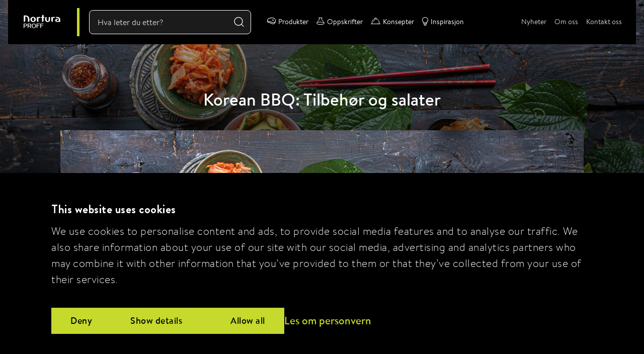

--- FILE ---
content_type: text/html; charset=UTF-8
request_url: https://www.norturaproff.no/oppskrifter/korean-bbq-tilbeh%C3%B8r-og-salater
body_size: 11301
content:
<!DOCTYPE html>
<html lang="nb-NO">
<head>
<meta charset="UTF-8">
<meta http-equiv="X-UA-Compatible" content="IE=edge">
<meta name="viewport" content="width=device-width, initial-scale=1.0">
<meta name="theme-color" content="#000">
<script id="Cookiebot" src="https://consent.cookiebot.com/uc.js" data-cbid="8762378f-7806-4a52-ae9b-2461a8f925b4" data-blockingmode="auto" type="text/javascript"></script>
<link rel="apple-touch-icon" sizes="180x180" href="/dist/images/icons/xapple-touch-icon.png.pagespeed.ic.NwT4GHSKUk.webp">
<link rel="icon" type="image/png" sizes="512x512" href="/dist/images/icons/xandroid-chrome-512x512.png.pagespeed.ic.bS8gwjhwfq.webp">
<link rel="icon" type="image/png" sizes="192x192" href="/dist/images/icons/xandroid-chrome-192x192.png.pagespeed.ic.mfXeOugVKX.webp">
<link rel="icon" type="image/png" sizes="32x32" href="/dist/images/icons/xfavicon-32x32.png.pagespeed.ic.FiAckkbN0s.webp">
<link rel="icon" type="image/png" sizes="16x16" href="/dist/images/icons/xfavicon-16x16.png.pagespeed.ic.Q29DjEDzY3.webp">
<link rel="manifest" href="/dist/images/icons/site.webmanifest">
<title>Korean BBQ: Tilbehør og salater | Nortura PROFF</title>
<script>if(window.cookieConsent&&window.cookieConsent['default-tillat-statstikk']){window.dataLayer=window.dataLayer||[];function gtag(){dataLayer.push(arguments)};gtag('js',new Date());gtag('config','UA-56674428-1',{'send_page_view':true,'anonymize_ip':false,'link_attribution':false,'allow_display_features':false});}</script><meta name="generator" content="SEOmatic">
<meta name="description" content="Pajeori – spicy vårløksalat  Rens og snitt vårløk fint. Skyll i dørslag med iskaldt vann i to til tre minutter. La tørke lett på et kjøkkenhåndkle.  Bland…">
<meta name="referrer" content="no-referrer-when-downgrade">
<meta name="robots" content="all">
<meta content="nb_NO" property="og:locale">
<meta content="Nortura PROFF" property="og:site_name">
<meta content="website" property="og:type">
<meta content="https://www.norturaproff.no/oppskrifter/korean-bbq-tilbehør-og-salater" property="og:url">
<meta content="Korean BBQ: Tilbehør og salater" property="og:title">
<meta content="Pajeori – spicy vårløksalat  Rens og snitt vårløk fint. Skyll i dørslag med iskaldt vann i to til tre minutter. La tørke lett på et kjøkkenhåndkle.  Bland…" property="og:description">
<meta content="https://www.norturaproff.no/assets/images/oppskrifter/_1200x630_crop_center-center_82_none/Korean-BBQ.jpg?mtime=1685018062" property="og:image">
<meta content="1200" property="og:image:width">
<meta content="630" property="og:image:height">
<meta name="twitter:card" content="summary_large_image">
<meta name="twitter:creator" content="@">
<meta name="twitter:title" content="Korean BBQ: Tilbehør og salater">
<meta name="twitter:description" content="Pajeori – spicy vårløksalat  Rens og snitt vårløk fint. Skyll i dørslag med iskaldt vann i to til tre minutter. La tørke lett på et kjøkkenhåndkle.  Bland…">
<meta name="twitter:image" content="https://www.norturaproff.no/assets/images/oppskrifter/_800x418_crop_center-center_82_none/Korean-BBQ.jpg?mtime=1685018062">
<meta name="twitter:image:width" content="800">
<meta name="twitter:image:height" content="418">
<link href="https://www.norturaproff.no/oppskrifter/korean-bbq-tilbehør-og-salater" rel="canonical">
<link href="https://www.norturaproff.no/" rel="home">
<link type="text/plain" href="https://www.norturaproff.no/humans.txt" rel="author">
<link href="/dist/css/app.css?v=1767792068" rel="stylesheet">
<script src="/dist/js/jquery.min.js,qv=1767792068.pagespeed.jm.vSq_cOaZon.js" defer="defer"></script>
<script src="/dist/js/vue.min.js,qv=1767792068.pagespeed.jm.5m4l6J-mrv.js"></script>
<script src="/dist/js/lazysizes.min.js,qv=1767792068.pagespeed.jm.x1IiqDdGLB.js" defer="defer"></script>
<script src="/dist/js/slick.min.js,qv=1767792068.pagespeed.jm.7-LcV797cx.js" defer="defer"></script></head>
<body class="content-type-recipie"><script async src="https://www.googletagmanager.com/gtag/js?id=UA-56674428-1"></script>
<div id="content-wrapper">
<header>
<div class="header-navigation-container absolute-header">
<nav id="nav" class="grid-container grid-x">
<div class="nav-container">
<div class="nav-top">
<a class="logo" href="/" aria-label="Til forsiden">
<img src="https://www.norturaproff.no/assets/logos/nortura-proff-logo.svg" alt="Nortura proff logo">
</a>
<form class="not-mobile-search header-search-form" autocomplete="off" action="/search">
<input aria-label="Søk" type="text" name="q" class="search-input" placeholder="Hva leter du etter?" value="">
<button class="search-submit" type="submit" aria-label="gjenomfør søk">
<svg width="24" height="25" viewBox="0 0 24 25" fill="none" xmlns="http://www.w3.org/2000/svg">
<path d="M11 19.5C15.4183 19.5 19 15.9183 19 11.5C19 7.08172 15.4183 3.5 11 3.5C6.58172 3.5 3 7.08172 3 11.5C3 15.9183 6.58172 19.5 11 19.5Z" stroke="white" stroke-width="1.33" stroke-linecap="round" stroke-linejoin="round"/>
<path d="M20.9984 21.5L16.6484 17.15" stroke="white" stroke-width="1.33" stroke-linecap="round" stroke-linejoin="round"/>
</svg>
</button>
</form>
<div class="mobile-menu">
<span></span>
</div>
</div>
<div class="menu">
<ul class="nav-high">
<li>
<a href="https://www.norturaproff.no/produkter" aria-label="Produkter" class="Produkter">
<span>
<svg xmlns="http://www.w3.org/2000/svg" width="17" height="13">
<g class="fill" fill="#FFF" fill-rule="nonzero">
<path d="M7.52073709.122395C4.1168765.6077109 1.67014107 1.6954878.62539178 3.17653784.24119365 3.72042629.05920507 4.34798989.03224379 5.20984389-.02841907 7.00885954-.0081981 7.62805562.13334856 8.1886791c.28309336 1.12961447.81557848 1.58146026 2.12320017 1.79901564 2.19734367.36817064 4.12507462 1.05430684 5.97192175 2.13371623C9.63045662 12.9414274 9.83266616 13 11.2953152 13c1.442428-.00836751 1.9479519-.14224775 3.0601043-.8032814 1.1391138-.69450372 1.8064053-1.67350293 2.2714872-3.35537336.3504965-1.28022974.4650819-2.69433971.296574-3.58966377-.2628724-1.38063991-1.1188928-2.86168997-2.1501614-3.72354397C13.9577408.8420013 12.8321077.3483179 11.5784085.122395c-.869501-.1673503-2.91181735-.1589828-4.05767141 0zm4.38120671 1.154717c1.9681728.5606235 3.1814301 1.5981953 3.8689425 3.3051683.4178997 1.02083678.4718223 2.06677611.1415467 2.72780976-.3639772.73634129-1.1525944 1.32206731-2.2782275 1.69023795-.5796673.19245284-.7886172.21755538-1.8670681.2259229-1.4356877.00836751-1.5098312-.00836752-3.34993802-.92042661-1.57049409-.76981134-2.25800653-.97899921-4.13181493-1.24675968-1.98839381-.28449549-2.29844844-.35143561-2.70960783-.58572602-.58640767-.32633307-.79535753-.97899921-.5998883-1.84085321C1.3466058 3.05939264 3.7798606 1.7958979 7.58814026 1.2018044c1.0110477-.1589828 3.65325233-.1087777 4.31380353.0753076zM1.48141216 7.6196881c.20220954.09204266.70773339.21755538 1.11215247.27612799.4111594.06694011 1.27392011.19245283 1.91425032.29286301 1.50309091.22592289 2.17712271.44347827 3.61281044 1.16308453 1.59071505.8032814 2.02209541.93716164 3.17468981.98736672 1.442428.06694012 2.7163481-.19245283 3.7206555-.76981134.2696127-.15898278.4920432-.25939295.4920432-.23429041 0 .03347006-.0943644.23429041-.2089498.4602133-.444861.86185401-1.2739201 1.52288766-2.3860726 1.92452836-.465082.1673503-.6875124.19245284-1.6513779.19245284-1.0245284-.00836751-1.1525944-.02510254-1.62441666-.22592289-.27635304-.12551272-.80883816-.41000822-1.17955565-.63593112-1.38850551-.861854-3.52518631-1.65676789-5.48661885-2.02493853-1.24021851-.24265793-1.42894741-.30123053-1.63115695-.50205088-.18198859-.16735029-.35049654-.54388845-.43138036-.95389666-.0404419-.21755538-.03370159-.23429041.08088382-.17571781.06740318.03347006.29657399.14224775.49204321.22592289z"/>
<path d="M11 4c-1.19264661.37278461-1.22679256 1.24446148 0 2 .5744065.285396 2-.05311929 2-1 0-.51719792-.7085285-1.01650798-2-1 .0366077.00041779-.2707059.02580643 0 0z"/>
</g>
</svg>
</span>
Produkter</a>
</li>
<li>
<a href="https://www.norturaproff.no/oppskrifter" aria-label="Oppskrifter" class="Oppskrifter">
<span>
<svg xmlns="http://www.w3.org/2000/svg" width="16" height="14">
<g fill="none" fill-rule="nonzero">
<path class="stroke" stroke="#FFF" d="M5.5.5v2.56189909c0 .55738414-.18626833 1.09878243-.52921054 1.53817714l-3.57663157 4.5825592c-.36665221.46977314-.56579857 1.04860207-.56579857 1.64452207C.82835932 12.3033277 2.02503167 13.5 3.50120181 13.5h8.99759639c.59592 0 1.1747489-.1991464 1.6445221-.5657986 1.1636882-.9082444 1.3707663-2.5878777.4625218-3.75156597l-3.5766316-4.5825592C10.6862683 4.16068152 10.5 3.61928323 10.5 3.06189909V.5h-5z"/>
<path class="stroke" stroke="#FFF" d="M.6147461 9.6748975c1.32263878.6231478 2.55056237.57892 3.68377075-.13268321 2.40685733-1.51139675 4.77701266-.95806553 6.23193815-.00945388 1.7624053 1.14908859 3.3515375 1.14410469 4.7673966-.01495159"/>
<path class="fill" fill="#FFF" d="M4.5 0h7c.2761424 0 .5.22385763.5.5 0 .27614238-.2238576.5-.5.5h-7C4.22385763 1 4 .77614238 4 .5c0-.27614237.22385763-.5.5-.5z"/>
</g>
</svg>
</span>
Oppskrifter</a>
</li>
<li>
<a href="https://www.norturaproff.no/konsepter" aria-label="Konsepter" class="Konsepter">
<span>
<svg xmlns="http://www.w3.org/2000/svg" width="19" height="13">
<g fill="none" fill-rule="nonzero">
<rect class="fill" width="19" height="1" y="12" fill="#FFF" rx=".5"/>
<path class="stroke" stroke="#FFF" d="M2.5 12.5h14v-3c0-3.86599325-3.1340068-7-7-7-3.86599325 0-7 3.13400675-7 7v3z"/>
<path class="stroke" stroke="#FFF" d="M7.5 2.73249073c1.31531467-.30918496 2.6846853-.30918496 4 0V2.5c0-1.1045695-.8954305-2-2-2s-2 .8954305-2 2v.23249073zM8.28173828 4.88720703C6.68636068 5.34586589 5.61962891 6.38346354 5.08154297 8"/>
</g>
</svg>
</span>
Konsepter</a>
</li>
<li>
<a href="https://www.norturaproff.no/inspirasjon" aria-label="Inspirasjon" class="Inspirasjon">
<span>
<svg xmlns="http://www.w3.org/2000/svg" width="12" height="17">
<path class="fill" fill="#FFF" fill-rule="nonzero" d="M6 .03125c-3.31418182 0-6 2.61106641-6 5.83300781C0 8.00179 2.01163636 10.2671182 2.74418182 12.2567041 3.83672727 15.223584 3.71563636 17 6 17c2.31818182 0 2.16272727-1.7679316 3.25581818-4.7310996C9.99054545 10.2750723 12 7.9853516 12 5.86425781 12 2.64231641 9.31309091.03125 6 .03125zm1.61166234 14.3436371l-3.08338656.361289c-.11007653-.2988368-.22823778-.6484524-.37189697-1.1048788-.00186571-.0058367-.00435331-.012257-.00559711-.0180937l3.84832514-.4511734c-.05472731.1721813-.11318603.3531176-.16418194.5153766-.08146907.2620659-.15423152.4896954-.22326256.6974803zm-3.64185392-1.3237533c-.11318603-.3513667-.24067579-.7214106-.38246929-1.1136338H8.4170245c-.07649386.2095359-.15298771.4196555-.21890925.6181018l-4.22830683.495532zm2.02988579 2.9720247c-.629986 0-.919792-.0682889-1.24193686-.7295819l2.63561764-.3099264c-.38184739.9653828-.65983726 1.0395083-1.39368078 1.0395083zM8.59307177 10.90625H3.41303349c-.27640191-.5613158-.60830622-1.1226316-.93577033-1.6719934-.72430622-1.2135855-1.47247847-2.46875-1.47247847-3.52537502C1.00478469 3.12942763 3.24541627 1.03125 6 1.03125s4.9952153 2.09817763 4.9952153 4.67763158c0 1.04882892-.7492823 2.31075002-1.47414353 3.53161182-.32413397.5472829-.65381818 1.1075592-.928 1.6657566z"/>
</svg>
</span>
Inspirasjon</a>
</li>
</ul>
<ul class="nav-low">
<li>
<a href="https://www.norturaproff.no/nyheter" aria-label="Nyheter">Nyheter</a>
</li>
<li>
<a href="https://www.norturaproff.no/om-oss" aria-label="Om oss">Om oss</a>
</li>
<li>
<a href="https://www.norturaproff.no/kontakt-oss" aria-label="Kontakt oss">Kontakt oss</a>
</li>
</ul>
</div>
</div>
</nav>
<div class="grid-container">
<div class="breadcrumbs">
<ul class="crumbs">
<li>Oppskrifter</li>
<li class="active">Korean BBQ: Tilbehør og salater</li>
</ul>
</div>
</div>
</div> <div class="content-header recipe-header dark-theme">
<div class="single-hero-header default-header" style="background-image:url('/imager/images/oppskrifter/6945167/Korean-BBQ_dbf8d6a38dd21a4600d81f78eddca413.jpg')">
<div class="single-hero-image single-hero-video">
<div class="slide">
<div class="grid-container grid-x justify-content-center recipe-header-wrapper">
<div class="cell large-12 xlarge-10 t-align-center">
<h1 class="mb-2">Korean BBQ: Tilbehør og salater</h1>
<img class="cell large-10 lazyload recipe-header-image" alt="" data-srcset="/imager/images/oppskrifter/6945167/Korean-BBQ_e766b3c1df8fc45dabf01a3a4d92fde0.jpg 400w, /imager/images/oppskrifter/6945167/Korean-BBQ_e9dc0de91c12bfaf454ecb34b5b34daa.jpg 1000w, /imager/images/oppskrifter/6945167/Korean-BBQ_6439e647a38ed5b4d852739476ebaac9.jpg 1600w" sizes="(max-width: 1024px) 100vw, 1200px" src="data:image/svg+xml;charset=utf-8,%3Csvg%20xmlns%3D%27http%3A%2F%2Fwww.w3.org%2F2000%2Fsvg%27%20width%3D%271%27%20height%3D%271%27%20style%3D%27background%3Atransparent%27%2F%3E"/>
</div>
</div>
</div>
</div>
</div>
</div>
</header>
<main class="relative">
<div class="grid-container">
<div class="grid-x grid-margin-x">
<div class="recipe-nav">
<a class="scroll-link" href="#recipe-description">Oppskrift</a>
<a class="scroll-link" href="#ingredients-list">Ingredienser</a>
</div>
<section class="cell large-7 xlarge-6 xlarge-offset-1 grid-y recipe">
<div class="medium recipe-intro">
<p>Koreansk BBQ (gogi-gui) er en populær metode innen koreansk matlaging der man griller kjøtt, vanligvis biff, svin og kylling. Rettene blir ofte tilberedt på griller som er bygget inn i spisebordet, eller bordgriller. Det er derfor mest vanlig å bruke små stykker av kjøtt som man raskt og enkelt griller mens man spiser. Rettene er laget for å dele, både mat og opplevelse.</p>
<p>Det finnes ingen perfekt måte å spise koreansk BBQ på, men den koreanske måten er å spise som en wrap (ssam). Det vil si at du griller kjøttet i små biter og pakker det inn i blader av salat eller perilla. Topp eller dypp wrap’en med saus. SPIS! GJENTA!</p>
<p>Den kanskje viktigste måten å få til koreansk smak på, er med tilbehør og sauser. </p>
</div>
<p class="recipe-quick-info mb-1">
</p>
<div id="recipe-description" class="recipe-matrix">
<h2 class="light">Fremgangsmåte</h2>
<div class="step-header">
<h2 class="step-number">1</h2>
<h2>Pajeori – spicy vårløksalat</h2>
</div>
<div class="step medium light">
<picture>
<img class="lazyload step-image" alt="Korean BBQ Pajeori" data-srcset="/imager/images/oppskrifter/6949157/Korean-BBQ_Pajeori_e766b3c1df8fc45dabf01a3a4d92fde0.jpg 400w, /imager/images/oppskrifter/6949157/Korean-BBQ_Pajeori_e9dc0de91c12bfaf454ecb34b5b34daa.jpg 1000w, /imager/images/oppskrifter/6949157/Korean-BBQ_Pajeori_6439e647a38ed5b4d852739476ebaac9.jpg 1600w" src="data:image/svg+xml;charset=utf-8,%3Csvg%20xmlns%3D%27http%3A%2F%2Fwww.w3.org%2F2000%2Fsvg%27%20width%3D%271%27%20height%3D%271%27%20style%3D%27background%3Atransparent%27%2F%3E"/>
</picture>
<p>Rens og snitt vårløk fint. Skyll i dørslag med iskaldt vann i to til tre minutter. La tørke lett på et kjøkkenhåndkle.</p>
<p>Bland ingrediensene til dressingen og vend med finsnittet vårløk.</p>
</div>
<div class="step-header">
<h2 class="step-number">2</h2>
<h2>Mu saengchae – “spicy radish” salad</h2>
</div>
<div class="step medium light">
<picture>
<img class="lazyload step-image" alt="Korean BBQ mu saengchae" data-srcset="/imager/images/oppskrifter/6949455/Korean-BBQ-mu-saengchae_e766b3c1df8fc45dabf01a3a4d92fde0.jpg 400w, /imager/images/oppskrifter/6949455/Korean-BBQ-mu-saengchae_e9dc0de91c12bfaf454ecb34b5b34daa.jpg 1000w, /imager/images/oppskrifter/6949455/Korean-BBQ-mu-saengchae_6439e647a38ed5b4d852739476ebaac9.jpg 1600w" src="data:image/svg+xml;charset=utf-8,%3Csvg%20xmlns%3D%27http%3A%2F%2Fwww.w3.org%2F2000%2Fsvg%27%20width%3D%271%27%20height%3D%271%27%20style%3D%27background%3Atransparent%27%2F%3E"/>
</picture>
<p>Kutt reddiken à la julienne eller del i fyrstikktynne strimler. Bland i en bolle med salt, la stå 10 minutter. Sil av vann i et dørslag, så godt som mulig. Ha tilbake i bollen.</p>
<p>Press hvitløk og finhakk vårløk og bland inn i bollen sammen med resten av ingrediensene. Bland godt og la stå, gjerne 1-2 dager under tett lokk i kjøleskapet.</p>
<p>Dryss over sesamfrø ved servering.</p>
</div>
<div class="step-header">
<h2 class="step-number">3</h2>
<h2>Gyeran-jjim - Dampede egg</h2>
</div>
<div class="step medium light">
<picture>
<img class="lazyload step-image" alt="Korean BBQ gyeran jjim" data-srcset="/imager/images/oppskrifter/6950146/Korean-BBQ-gyeran-jjim_e766b3c1df8fc45dabf01a3a4d92fde0.jpg 400w, /imager/images/oppskrifter/6950146/Korean-BBQ-gyeran-jjim_e9dc0de91c12bfaf454ecb34b5b34daa.jpg 1000w, /imager/images/oppskrifter/6950146/Korean-BBQ-gyeran-jjim_6439e647a38ed5b4d852739476ebaac9.jpg 1600w" src="data:image/svg+xml;charset=utf-8,%3Csvg%20xmlns%3D%27http%3A%2F%2Fwww.w3.org%2F2000%2Fsvg%27%20width%3D%271%27%20height%3D%271%27%20style%3D%27background%3Atransparent%27%2F%3E"/>
</picture>
<p>Pisk egg, finhakk vårløk og bland det sammen i en bolle.</p>
<p>Pisk inn buljong og fordel eggeblandingen i fire ildfaste former med lokk som har plass til at eggestanden kan vokse litt.</p>
<p>Sett på grillen eller i vannbad, 8-13 minutter. De dampede eggene er klare når damp kommer ut under lokket.</p>
<p>Drypp litt sesamolje over og server med en gang.</p>
</div>
<div class="step-header">
<h2 class="step-number">4</h2>
<h2>Rask Kimchi/agurksalat</h2>
</div>
<div class="step medium light">
<picture>
<img class="lazyload step-image" alt="Korean BBQ rask kimchi" data-srcset="/imager/images/oppskrifter/6950609/Korean-BBQ-rask-kimchi_e766b3c1df8fc45dabf01a3a4d92fde0.jpg 400w, /imager/images/oppskrifter/6950609/Korean-BBQ-rask-kimchi_e9dc0de91c12bfaf454ecb34b5b34daa.jpg 1000w, /imager/images/oppskrifter/6950609/Korean-BBQ-rask-kimchi_6439e647a38ed5b4d852739476ebaac9.jpg 1600w" src="data:image/svg+xml;charset=utf-8,%3Csvg%20xmlns%3D%27http%3A%2F%2Fwww.w3.org%2F2000%2Fsvg%27%20width%3D%271%27%20height%3D%271%27%20style%3D%27background%3Atransparent%27%2F%3E"/>
</picture>
<p>Del agurk i ca. 0,5 cm tynne skiver.</p>
<p>Bland eddik, flaksalt og sukker i en bolle og rør til sukkeret er oppløst.</p>
<p>Bland inn agurkskivene og la stå i romtemperatur i ca. 30 minutter.</p>
<p>Klem ut vannet fra agurkskivene og rør inn resten av ingrediensene.</p>
</div>
<div class="step-header">
<h2 class="step-number">5</h2>
<h2>Pajeon - Koreanske vårløkpannekaker</h2>
</div>
<div class="step medium light">
<picture>
<img class="lazyload step-image" alt="Korean BBQ pajeon" data-srcset="/imager/images/oppskrifter/6951343/Korean-BBQ-pajeon_e766b3c1df8fc45dabf01a3a4d92fde0.jpg 400w, /imager/images/oppskrifter/6951343/Korean-BBQ-pajeon_e9dc0de91c12bfaf454ecb34b5b34daa.jpg 1000w, /imager/images/oppskrifter/6951343/Korean-BBQ-pajeon_6439e647a38ed5b4d852739476ebaac9.jpg 1600w" src="data:image/svg+xml;charset=utf-8,%3Csvg%20xmlns%3D%27http%3A%2F%2Fwww.w3.org%2F2000%2Fsvg%27%20width%3D%271%27%20height%3D%271%27%20style%3D%27background%3Atransparent%27%2F%3E"/>
</picture>
<p>Pisk egg, mineralvann, mel og salt til en jevn røre og la svelle i 20 minutter.</p>
<p>Snitt vårløk fint og bland inn i røren.</p>
<p>Stek så tynne pannekaker som mulig.</p>
<p><strong>Dressing</strong></p>
<p>Visp sammen soyasaus, sukker, sesamolje, sesamfrø, gochugaru, hvitvinseddik og hvitløk. Server som dip til vårløkpannekakene.</p>
</div>
<div class="step-header">
<h2 class="step-number">6</h2>
<h2>Ssamjang</h2>
</div>
<div class="step medium light">
<picture>
<img class="lazyload step-image" alt="Korean BBQ Ssamjang" data-srcset="/imager/images/oppskrifter/6953916/Korean-BBQ-Ssamjang_e766b3c1df8fc45dabf01a3a4d92fde0.jpg 400w, /imager/images/oppskrifter/6953916/Korean-BBQ-Ssamjang_e9dc0de91c12bfaf454ecb34b5b34daa.jpg 1000w, /imager/images/oppskrifter/6953916/Korean-BBQ-Ssamjang_6439e647a38ed5b4d852739476ebaac9.jpg 1600w" src="data:image/svg+xml;charset=utf-8,%3Csvg%20xmlns%3D%27http%3A%2F%2Fwww.w3.org%2F2000%2Fsvg%27%20width%3D%271%27%20height%3D%271%27%20style%3D%27background%3Atransparent%27%2F%3E"/>
</picture>
<p>Rør sammen hvitløk, finhakket salatløk, ristede sesamfrø, sesamolje, doenjang, gochujang, honning og vann. Topp med ristede sesamfrø og finsnittet gressløk.</p>
</div>
</div> </section>
<aside class="sidebar recipe-aside cell large-5 xlarge-4 xlarge-offset-1">
<div class="sidebar-top sidebar-block related-products shadow">
<h2 class="regular">Produkter i denne oppskriften</h2>
<a href="https://www.norturaproff.no/produkter/000000005000007598" class="related-product-line ">
<div class="product-item relative">
<picture class="product-image">
<img class="lazyload" alt="Qdypztde2h" data-srcset="/imager/productimages/6673192/qdypztde2h_b4af0e880a37b2d248df587766677993.jpg 190w, /imager/productimages/6673192/qdypztde2h_cf25b61c406d7ee501c97d6a8480913f.jpg 380w" sizes="190px" src="data:image/svg+xml;charset=utf-8,%3Csvg%20xmlns%3D%27http%3A%2F%2Fwww.w3.org%2F2000%2Fsvg%27%20width%3D%271%27%20height%3D%271%27%20style%3D%27background%3Atransparent%27%2F%3E"/>
</picture>
</div>
<div class="product-information relative">
<svg id="Layer_1" class="manufacturer-logo" xmlns="http://www.w3.org/2000/svg" xmlns:xlink="http://www.w3.org/1999/xlink" version="1.1" x="0px" y="0px" viewBox="0 0 122.2 167.8" style="enable-background: new 0 0 122.2 167.8;" xml:space="preserve">
<style type="text/css">.priorLogoSVG0{fill:#ffc709}.priorLogoSVG1{fill:#462466}.priorLogoSVG2{fill:#fff}.priorLogoSVG3{fill:#fcb316}</style>
<rect x="11.1" class="priorLogoSVG0" width="99.5" height="167.8"></rect>
<polygon class="priorLogoSVG1" points="122.2,25.1 122.2,125.9 61.1,140 61.1,140 61.1,140 61.1,140 61.1,140 0,125.9 0,25.1 "></polygon>
<path class="priorLogoSVG2" d="M39.3,85.1v7.7h4c2.9,0,4.7-1.5,4.7-3.9c0-2.7-1.4-3.8-4.9-3.8H39.3z M17.4,101.6c0,0.6-0.2,0.8-0.8,0.8h-3  c-0.6,0-0.8-0.2-0.8-0.8V82.2c0-0.6,0.2-0.8,0.8-0.8h8.2c5.7,0,9.2,2.9,9.2,7.5c0,4.8-3.3,7.8-9,7.8h-4.6V101.6z M17.4,85.1v7.9h4.4  c3.1,0,4.7-1.3,4.7-4.2c0-2.4-1.4-3.7-4.7-3.7H17.4z M39.3,101.6c0,0.6-0.2,0.8-0.8,0.8h-3c-0.6,0-0.8-0.2-0.8-0.8V82.2  c0-0.6,0.2-0.8,0.8-0.8h7.7c5.9,0,9.3,2.5,9.3,7c0,3.1-1.8,5.8-4.8,7l1.3,1.3c1.5,1.5,2.4,1.9,4.3,1.9c0.7,0,0.8,0.2,0.8,0.8v2.1  c0,0.6-0.1,0.8-0.8,0.8h-1.4c-2.4,0-4-0.7-5.8-2.4l-2.6-2.6c-0.7-0.7-1.1-0.8-2.1-0.8h-2.2V101.6z M62.3,82.2v19.4  c0,0.6-0.2,0.8-0.8,0.8h-3.1c-0.6,0-0.8-0.2-0.8-0.8V82.2c0-0.6,0.2-0.8,0.8-0.8h3.1C62.1,81.4,62.3,81.6,62.3,82.2z M87.9,91.9  c0,6.2-4.3,10.9-11,10.9c-6.7,0-11-4.7-11-10.9c0-6.3,4.8-10.8,11-10.8C83.1,81,87.9,85.6,87.9,91.9z M83.3,91.9c0-4.2-2.7-7-6.4-7  c-3.7,0-6.4,2.8-6.4,7c0,4.5,2.9,7,6.4,7C80.4,98.9,83.3,96.3,83.3,91.9z M96.1,101.6c0,0.6-0.2,0.8-0.8,0.8h-3  c-0.6,0-0.8-0.2-0.8-0.8V82.2c0-0.6,0.2-0.8,0.8-0.8h7.6c5.9,0,9.3,2.5,9.3,7c0,3.1-1.8,5.8-4.8,7l1.3,1.3c1.5,1.5,2.4,1.9,4,1.9  c0.7,0,0.8,0.2,0.8,0.8v2.1c0,0.6-0.1,0.8-0.8,0.8h-1.1c-2.4,0-4-0.7-5.8-2.4l-2.6-2.6c-0.7-0.7-1.1-0.8-2.1-0.8h-2V101.6z   M96.1,85.1v7.7h3.9c2.9,0,4.7-1.5,4.7-3.9c0-2.7-1.4-3.8-4.9-3.8H96.1z"></path>
<g>
<path class="priorLogoSVG3" d="M22,98.2c5.5,0,10.4-2.8,10.4-9.3c0-3.5-1.7-5.6-3.6-6.5C30.7,83.7,32,86,32,89c0,6.1-4.6,8.8-9.9,8.8h-3.7   v3.8c0,1.1-0.6,1.8-1.8,1.8h-2.8c-0.3,0-0.5,0-0.7-0.2c0.2,0.5,0.7,0.6,1.3,0.6h2.2c1.4,0,2.2-0.8,2.2-2.2v-3.4H22z"></path>
<path class="priorLogoSVG3" d="M21.8,86.6h-3v5.5h-0.5v-6h3.4c1.7,0,2.7,0.4,3.4,1.2C24.3,86.8,23.5,86.6,21.8,86.6z"></path>
<path class="priorLogoSVG3" d="M40.7,101.6c0,1.4-0.8,2.2-2.2,2.2h-2.2c-0.6,0-1.1-0.1-1.3-0.6c0.2,0.1,0.4,0.2,0.7,0.2h2.8   c1.1,0,1.8-0.6,1.8-1.8v-4.1h1.2c0.7,0,0.9,0,1.4,0.5l0.4,0.4c-0.6-0.3-0.9-0.4-1.6-0.4h-0.8V101.6z"></path>
<path class="priorLogoSVG3" d="M43.1,86.6h-2.4v5.3h-0.5v-5.8h2.8c1.9,0,3,0.3,3.6,1.2C45.9,86.8,44.9,86.6,43.1,86.6z"></path>
<path class="priorLogoSVG3" d="M55.6,101.6c0,1.4-0.8,2.2-2.1,2.2h-1.5c-1.5,0-2.5-0.2-3.6-1c0.9,0.4,2.1,0.6,3.6,0.6h1.5   c1,0,1.7-0.6,1.7-1.8v-1.8c0-0.3,0-0.4-0.2-0.7c0.4,0.2,0.6,0.7,0.6,1.2V101.6z"></path>
<path class="priorLogoSVG3" d="M49.3,95.8c2.5-1.5,4.1-4.2,4.1-7.3c0-2.8-1.1-4.7-2.8-6c1.9,1.1,3.2,3,3.2,6c0,3.2-1.7,6-4.3,7.6L49.3,95.8z"></path>
<path class="priorLogoSVG3" d="M58.7,103.3h2.8c1.1,0,1.8-0.6,1.8-1.8v-19c0-0.3,0-0.4-0.2-0.7c0.4,0.2,0.6,0.7,0.6,1.2v18.5   c0,1.4-0.8,2.2-2.2,2.2h-2.2c-0.6,0-1.1-0.1-1.3-0.6C58.2,103.3,58.4,103.3,58.7,103.3z"></path>
<path class="priorLogoSVG3" d="M76.9,103.7c6.9,0,12-4.9,12-11.9c0-4-1.8-7.3-4.6-9.4c3.4,2,5.1,5.4,5.1,9.4c0,7.3-5.3,12.3-12.5,12.3   c-3.8,0-6.9-1.4-8.3-3.5C70.7,102.6,73.6,103.7,76.9,103.7z"></path>
<path class="priorLogoSVG3" d="M71.5,91.9c0-3.4,2.1-6,5.4-6c2,0,3.6,0.9,4.5,2.4c-1.4-1.3-2.6-1.9-4.5-1.9c-3.1,0-5,2.3-5,5.5   c0,2,0.5,3.2,1.8,5.1C72.3,95.8,71.5,94,71.5,91.9z"></path>
<path class="priorLogoSVG3" d="M97.6,101.6c0,1.4-0.8,2.2-2.2,2.2h-2.2c-0.6,0-1.1-0.1-1.3-0.6c0.2,0.1,0.4,0.2,0.7,0.2h2.8   c1.1,0,1.8-0.6,1.8-1.8v-4.1h1c0.7,0,0.9,0,1.4,0.5l0.4,0.4c-0.6-0.3-0.9-0.4-1.6-0.4h-0.7V101.6z"></path>
<path class="priorLogoSVG3" d="M99.8,86.6h-2.2v5.3h-0.5v-5.8h2.7c1.9,0,3,0.3,3.6,1.2C102.5,86.8,101.6,86.6,99.8,86.6z"></path>
<path class="priorLogoSVG3" d="M111.9,101.6c0,1.4-0.8,2.2-2.1,2.2h-1.2c-1.5,0-2.2-0.2-3.4-1c0.8,0.4,2,0.6,3.4,0.6h1.2c1,0,1.7-0.6,1.7-1.8   v-1.8c0-0.3,0-0.4-0.2-0.7c0.4,0.2,0.6,0.7,0.6,1.2V101.6z"></path>
<path class="priorLogoSVG3" d="M106,95.7c2.5-1.5,4.2-4.2,4.2-7.3c0-2.8-1.1-4.7-2.8-6c1.9,1.1,3.2,3,3.2,6c0,3.2-1.8,6-4.3,7.6L106,95.7z"></path>
</g>
<g>
<path class="priorLogoSVG3" d="M36.3,66.1c6.1,0,9.5,1.9,9.5,5.1c0,2.4-1.8,3.8-4.4,3.8c-4.7,0-13.4-5.4-17.4-7.8   C28.2,66.6,32.8,66.1,36.3,66.1z M53.8,62.8c0,2.5-1.5,4-3.9,4c-5.9,0-10-13.4-12-18.5C42.3,51.1,53.8,57.4,53.8,62.8z M64.9,57.6   c0,3.4-1.8,5.6-4.5,5.6c-2.7,0-4.5-2.3-4.5-5.6c0-5.6,2.8-13.2,4.5-18.7C62.1,44.5,64.9,52,64.9,57.6z M70.9,66.8   c-2.4,0-3.9-1.6-3.9-4c0-5.4,11.4-11.7,15.9-14.5C80.8,53.4,76.7,66.8,70.9,66.8z M79.2,75c-2.6,0-4.4-1.4-4.4-3.8   c0-3.2,3.5-5.1,9.5-5.1c3.6,0,8.2,0.6,12.3,1.1C92.6,69.5,84,75,79.2,75z"></path>
</g>
</svg>
<h4 class="h5 product-title mb-05">Egg fra frittgående høner, str. M/L 30pk</h4>
<p class="small description">4 til 12°C | EPD 5499124</p>
</div>
</a> </div>
<div id="ingredients-list" class="ingredients sidebar-block">
<h2 class="regular">Ingredienser</h2>
<table class="small sidebar-table">
<thead>
<tr>
<td colspan="3">
Pajeori – spicy vårløksalat
</td>
</tr>
</thead>
<tbody>
<tr>
<td><strong>Vårløk</strong></td>
<td><span class="gray">200 g</span></td>
</tr>
<tr>
<td><strong>Soyasaus</strong></td>
<td><span class="gray">2 ss</span></td>
</tr>
<tr>
<td><strong>Sukker</strong></td>
<td><span class="gray">1 ss</span></td>
</tr>
<tr>
<td><strong>Sesamolje</strong></td>
<td><span class="gray">1 ss</span></td>
</tr>
<tr>
<td><strong>Sesamfrø</strong></td>
<td><span class="gray">1 ss</span></td>
</tr>
<tr>
<td><strong>Gochugaru (koreansk rød chili)</strong></td>
<td><span class="gray">2 ts</span></td>
</tr>
<tr>
<td><strong>Hvitvinseddik</strong></td>
<td><span class="gray">2 ts</span></td>
</tr>
<tr>
<td><strong>Hvitløk, finrevet</strong></td>
<td><span class="gray">1 ts</span></td>
</tr>
</tbody>
<thead>
<tr>
<td colspan="3">
Mu saengchae – “spicy radish” salad
</td>
</tr>
</thead>
<tbody>
<tr>
<td><strong>Koreansk radish eller daikon</strong></td>
<td><span class="gray">500 g</span></td>
</tr>
<tr>
<td><strong>Salt</strong></td>
<td><span class="gray">2 ts</span></td>
</tr>
<tr>
<td><strong>Hvitløksfedd</strong></td>
<td><span class="gray">3 stk</span></td>
</tr>
<tr>
<td><strong>Vårløk</strong></td>
<td><span class="gray">1-2 stk</span></td>
</tr>
<tr>
<td><strong>Gochugaru (koreansk rød chili)</strong></td>
<td><span class="gray">2-3 stk</span></td>
</tr>
<tr>
<td><strong>Sukker</strong></td>
<td><span class="gray">1 ss</span></td>
</tr>
<tr>
<td><strong>Fiskesaus</strong></td>
<td><span class="gray">1 ss</span></td>
</tr>
<tr>
<td><strong>Riseddik</strong></td>
<td><span class="gray">1 ts</span></td>
</tr>
<tr>
<td><strong>Sesamfrø, til topping</strong></td>
<td><span class="gray"> </span></td>
</tr>
</tbody>
<thead>
<tr>
<td colspan="3">
Gyeran-jjim - Dampede egg
</td>
</tr>
</thead>
<tbody>
<tr>
<td><strong>Prior Egg</strong></td>
<td><span class="gray">6 stk</span></td>
</tr>
<tr>
<td><strong>Vårløk</strong></td>
<td><span class="gray">1 stk</span></td>
</tr>
<tr>
<td><strong>Kyllingbuljong</strong></td>
<td><span class="gray">2,5 dl</span></td>
</tr>
<tr>
<td><strong>Sesamolje</strong></td>
<td><span class="gray">2 ts</span></td>
</tr>
</tbody>
<thead>
<tr>
<td colspan="3">
Rask Kimchi/agurksalat
</td>
</tr>
</thead>
<tbody>
<tr>
<td><strong>Agurk</strong></td>
<td><span class="gray">1 stk</span></td>
</tr>
<tr>
<td><strong>Hvitvinseddik</strong></td>
<td><span class="gray">2 ts</span></td>
</tr>
<tr>
<td><strong>Flaksalt</strong></td>
<td><span class="gray">1 ts</span></td>
</tr>
<tr>
<td><strong>Sukker</strong></td>
<td><span class="gray">1 ts</span></td>
</tr>
<tr>
<td><strong>Chilipulver</strong></td>
<td><span class="gray">1 ts</span></td>
</tr>
<tr>
<td><strong>Sesamfrø</strong></td>
<td><span class="gray">2 ss</span></td>
</tr>
<tr>
<td><strong>Sesamolje</strong></td>
<td><span class="gray">2,5 ss</span></td>
</tr>
</tbody>
<thead>
<tr>
<td colspan="3">
Pajeon - Koreanske vårløkpannekaker
</td>
</tr>
</thead>
<tbody>
<tr>
<td><strong>Prior Egg</strong></td>
<td><span class="gray">1 stk</span></td>
</tr>
<tr>
<td><strong>Mineralvann</strong></td>
<td><span class="gray">3-3,5 dl</span></td>
</tr>
<tr>
<td><strong>Hvetemel</strong></td>
<td><span class="gray">3 dl</span></td>
</tr>
<tr>
<td><strong>Salt</strong></td>
<td><span class="gray">0,5 ts</span></td>
</tr>
<tr>
<td><strong>Vegetabilsk olje, til steking</strong></td>
<td><span class="gray"> </span></td>
</tr>
<tr>
<td><strong>Vårløk</strong></td>
<td><span class="gray">5 stk</span></td>
</tr>
</tbody>
<thead>
<tr>
<td colspan="3">
Dip til vårløkpannekakene
</td>
</tr>
</thead>
<tbody>
<tr>
<td><strong>Soyasaus</strong></td>
<td><span class="gray">2 ss</span></td>
</tr>
<tr>
<td><strong>Sukker</strong></td>
<td><span class="gray">1 ss</span></td>
</tr>
<tr>
<td><strong>Sesamolje</strong></td>
<td><span class="gray">1 ss</span></td>
</tr>
<tr>
<td><strong>Sesamfrø</strong></td>
<td><span class="gray">1 ss</span></td>
</tr>
<tr>
<td><strong>Gochugaru (koreansk rød chili)</strong></td>
<td><span class="gray">2 ts</span></td>
</tr>
<tr>
<td><strong>Hvitvinseddik</strong></td>
<td><span class="gray">2 ts</span></td>
</tr>
<tr>
<td><strong>Hvitløk, finrevet</strong></td>
<td><span class="gray">1 ts</span></td>
</tr>
</tbody>
<thead>
<tr>
<td colspan="3">
Ssamjang
</td>
</tr>
</thead>
<tbody>
<tr>
<td><strong>Hvitløksfedd, finrevet</strong></td>
<td><span class="gray">2 stk</span></td>
</tr>
<tr>
<td><strong>Salatløk, finhakket</strong></td>
<td><span class="gray">1 stk</span></td>
</tr>
<tr>
<td><strong>Sesamfrø, ristet</strong></td>
<td><span class="gray">2 ts</span></td>
</tr>
<tr>
<td><strong>Sesamolje</strong></td>
<td><span class="gray">1 ss</span></td>
</tr>
<tr>
<td><strong>Doenjang (koreansk fermentert bønnepasta)</strong></td>
<td><span class="gray">0,5 dl</span></td>
</tr>
<tr>
<td><strong>Gochujang (koreansk fermentert chilipasta)</strong></td>
<td><span class="gray">1 ss</span></td>
</tr>
<tr>
<td><strong>Honning</strong></td>
<td><span class="gray">2 ss</span></td>
</tr>
<tr>
<td><strong>Vann</strong></td>
<td><span class="gray">1 ss</span></td>
</tr>
<tr>
<td><strong>Sesamfrø, ristet</strong></td>
<td><span class="gray">1 ts</span></td>
</tr>
<tr>
<td><strong>Gressløk, finsnittet</strong></td>
<td><span class="gray">1 ts</span></td>
</tr>
</tbody>
</table>
</div>
</aside>
</div>
</div>
</main>
<footer>
<div class="footer-container grid-container">
<div class="grid-x grid-margin-x">
<div class="cell large-12 left grid-x grid-margin-x">
<div class="cell large-6">
<h3>Nortura PROFF</h3>
<p>Nortura PROFF er Norges ledende leverandør av kjøtt og egg til storkjøkkenmarkedet. Vi leverer noen av landets sterkeste merkevarer.</p>
<div class="footer-logos grid-x grid-margin-x">
<img class="logo-img cell large-auto lazyload" src="https://www.norturaproff.no/assets/images/2023-Logo-Hovedegne-merkevarer-Farger-Horisontal-negativ-u-skygge-pa%E2%95%A0%C3%A8-Gilde.svg" alt="2023 Logo Hovedegne merkevarer Farger Horisontal negativ u skygge pa è Gilde">
</div>
</div>
<div class="cell small-6 large-3 xlarge-2 xlarge-offset-1">
<h3>Kontakt</h3>
<p>+47 955 18 500<a href="mailto:%20proff@nortura.no"><br/>proff@nortura.no</a></p>
<h3>Følg Oss<br/></h3>
<p><a href="https://www.facebook.com/NorturaProff/" target="_blank" rel="noreferrer noopener">Facebook</a><a href="https://www.instagram.com/norturaproff/" target="_blank" rel="noreferrer noopener"><br/>Instagram</a><a href="https://issuu.com/norturaproff" target="_blank" rel="noreferrer noopener"><br/>Issuu</a></p>
</div>
<div class="cell small-6 large-3 ">
<h3>Postadresse</h3>
<p>Postboks 360, <br/>Økern 0513 Oslo</p>
<h3>Besøksadresse</h3>
<p>Tollgaarden<br/>Schweigaardsgate 15, <br/>0191 Oslo</p>
<h3>Personvern</h3>
<p><a href="https://www.norturaproff.no/personvern">Beskrivelse av våre vilkår</a></p>
</div>
</div>
</div>
</div>
</footer>
</div>
<div class="image-zoom-overlay">
</div>
<script>var script=document.createElement('script');script.src='https://survey.skyra.no/skyra-survey.js';script.onload=function(){window.skyra.inject({slug:'nortura-proff/discovery',});};document.body.appendChild(script);</script>
<script type="application/ld+json">{"@context":"http://schema.org","@graph":[{"@type":"Recipe","author":{"@type":"Organization","name":"Nortura Proff"},"cookTime":"PT0M","copyrightHolder":{"@id":"https://www.norturaproff.no/#identity"},"copyrightYear":"2023","creator":{"@id":"https://www.norturaproff.no/#creator"},"dateModified":"2024-01-23T11:24:55+01:00","datePublished":"2023-05-25","description":"\u003Cp\u003EKoreansk BBQ (gogi-gui) er en populær metode innen koreansk matlaging der man griller kjøtt, vanligvis biff, svin og kylling. Rettene blir ofte tilberedt på griller som er bygget inn i spisebordet, eller bordgriller. Det er derfor mest vanlig å bruke små stykker av kjøtt som man raskt og enkelt griller mens man spiser. Rettene er laget for å dele, både mat og opplevelse.\u003C/p\u003E\n\u003Cp\u003EDet finnes ingen perfekt måte å spise koreansk BBQ på, men den koreanske måten er å spise som en wrap (ssam). Det vil si at du griller kjøttet i små biter og pakker det inn i blader av salat eller perilla. Topp eller dypp wrap’en med saus. SPIS! GJENTA!\u003C/p\u003E\n\u003Cp\u003EDen kanskje viktigste måten å få til koreansk smak på, er med tilbehør og sauser. \u003C/p\u003E","headline":"Korean BBQ: Tilbehør og salater","image":["https://www.norturaproff.no/assets/images/oppskrifter/_1600x900_crop_center-center_none/Korean-BBQ.jpg","https://www.norturaproff.no/assets/images/oppskrifter/_1000x1000_crop_center-center_none/Korean-BBQ.jpg","https://www.norturaproff.no/assets/images/oppskrifter/_1280x960_crop_center-center_none/Korean-BBQ.jpg"],"inLanguage":"nb-no","mainEntityOfPage":"https://www.norturaproff.no/oppskrifter/korean-bbq-tilbehør-og-salater","name":"Korean BBQ: Tilbehør og salater","publisher":{"@id":"https://www.norturaproff.no/#creator"},"recipeIngredient":["Vårløk 200 g","Soyasaus 2 ss","Sukker 1 ss","Sesamolje 1 ss","Sesamfrø 1 ss","Gochugaru (koreansk rød chili) 2 ts","Hvitvinseddik 2 ts","Hvitløk, finrevet 1 ts","Koreansk radish eller daikon 500 g","Salt 2 ts","Hvitløksfedd 3 stk","Vårløk 1 - 2 stk","Gochugaru (koreansk rød chili) 2 - 3 stk","Sukker 1 ss","Fiskesaus 1 ss","Riseddik 1 ts","Sesamfrø, til topping","Prior Egg 6 stk","Vårløk 1 stk","Kyllingbuljong 2,5 dl","Sesamolje 2 ts","Agurk 1 stk","Hvitvinseddik 2 ts","Flaksalt 1 ts","Sukker 1 ts","Chilipulver 1 ts","Sesamfrø 2 ss","Sesamolje 2,5 ss","Prior Egg 1 stk","Mineralvann 3 - 3,5 dl","Hvetemel 3 dl","Salt 0,5 ts","Vegetabilsk olje, til steking","Vårløk 5 stk","Soyasaus 2 ss","Sukker 1 ss","Sesamolje 1 ss","Sesamfrø 1 ss","Gochugaru (koreansk rød chili) 2 ts","Hvitvinseddik 2 ts","Hvitløk, finrevet 1 ts","Hvitløksfedd, finrevet 2 stk","Salatløk, finhakket 1 stk","Sesamfrø, ristet 2 ts","Sesamolje 1 ss","Doenjang (koreansk fermentert bønnepasta) 0,5 dl","Gochujang (koreansk fermentert chilipasta) 1 ss","Honning 2 ss","Vann 1 ss","Sesamfrø, ristet 1 ts","Gressløk, finsnittet 1 ts"],"recipeInstructions":[{"@type":"HowToStep","text":"Rens og snitt vårløk fint. Skyll i dørslag med iskaldt vann i to til tre minutter. La tørke lett på et kjøkkenhåndkle.\nBland ingrediensene til dressingen og vend med finsnittet vårløk."},{"@type":"HowToStep","text":"Kutt reddiken à la julienne eller del i fyrstikktynne strimler. Bland i en bolle med salt, la stå 10 minutter. Sil av vann i et dørslag, så godt som mulig. Ha tilbake i bollen.\nPress hvitløk og finhakk vårløk og bland inn i bollen sammen med resten av ingrediensene. Bland godt og la stå, gjerne 1-2 dager under tett lokk i kjøleskapet.\nDryss over sesamfrø ved servering."},{"@type":"HowToStep","text":"Pisk egg, finhakk vårløk og bland det sammen i en bolle.\nPisk inn buljong og fordel eggeblandingen i fire ildfaste former med lokk som har plass til at eggestanden kan vokse litt.\nSett på grillen eller i vannbad, 8-13 minutter. De dampede eggene er klare når damp kommer ut under lokket.\nDrypp litt sesamolje over og server med en gang."},{"@type":"HowToStep","text":"Del agurk i ca. 0,5 cm tynne skiver.\nBland eddik, flaksalt og sukker i en bolle og rør til sukkeret er oppløst.\nBland inn agurkskivene og la stå i romtemperatur i ca. 30 minutter.\nKlem ut vannet fra agurkskivene og rør inn resten av ingrediensene."},{"@type":"HowToStep","text":"Pisk egg, mineralvann, mel og salt til en jevn røre og la svelle i 20 minutter.\nSnitt vårløk fint og bland inn i røren.\nStek så tynne pannekaker som mulig.\n\nDressing\nVisp sammen soyasaus, sukker, sesamolje, sesamfrø, gochugaru, hvitvinseddik og hvitløk. Server som dip til vårløkpannekakene."},{"@type":"HowToStep","text":"Rør sammen hvitløk, finhakket salatløk, ristede sesamfrø, sesamolje, doenjang, gochujang, honning og vann. Topp med ristede sesamfrø og finsnittet gressløk."}],"url":"https://www.norturaproff.no/oppskrifter/korean-bbq-tilbehør-og-salater"},{"@id":"https://www.norturaproff.no/#identity","@type":"Corporation","address":{"@type":"PostalAddress","addressCountry":"Norway","addressLocality":"Oslo","addressRegion":"Oslo","postalCode":"0585","streetAddress":"Lørenveien 37, Økern 0585 Oslo"},"alternateName":"Nortura","email":"proff@nortura.no","founder":"Carl Lücherat","foundingDate":"1911","foundingLocation":"Oslo","image":{"@type":"ImageObject","height":"49","url":"https://norturaproff.bytecraft.no/assets/logos/NP_LOGO_HOVED_CMYK.svg","width":"113"},"logo":{"@type":"ImageObject","height":"60","url":"https://www.norturaproff.no/assets/logos/_600x60_fit_center-center_82_none/289701/NP_LOGO_HOVED_CMYK.jpg?mtime=1616959644","width":"138"},"name":"Nortura PROFF","telephone":"03070","url":"https://www.norturaproff.no/"},{"@id":"#creator","@type":"Organization"},{"@type":"BreadcrumbList","description":"Breadcrumbs list","itemListElement":[{"@type":"ListItem","item":"https://www.norturaproff.no/","name":"Forside","position":1},{"@type":"ListItem","item":"https://www.norturaproff.no/oppskrifter","name":"Oppskrifter","position":2},{"@type":"ListItem","item":"https://www.norturaproff.no/oppskrifter/korean-bbq-tilbehør-og-salater","name":"Korean BBQ: Tilbehør og salater","position":3}],"name":"Breadcrumbs"}]}</script><script src="/dist/js/app-min.js,qv=1767792068.pagespeed.ce.E0BqxGehse.js" defer="defer"></script></body>
</html>
